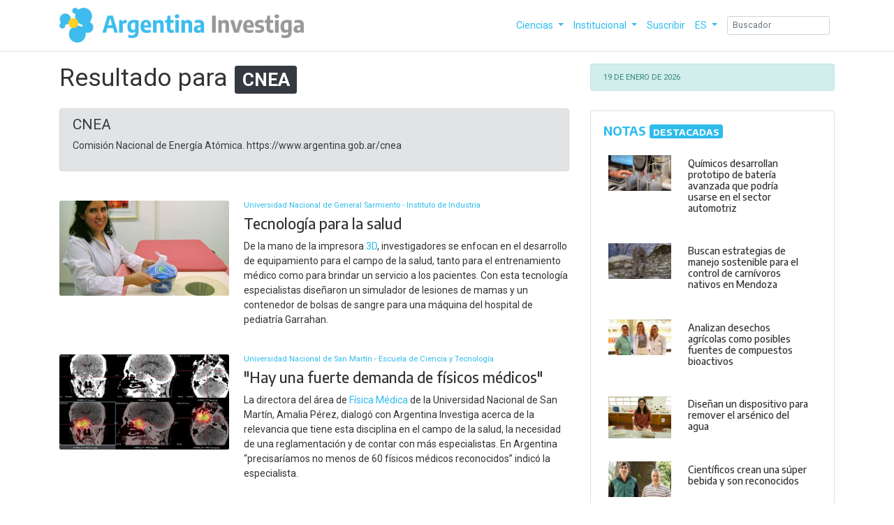

--- FILE ---
content_type: text/html; charset=ISO-8859-1
request_url: https://argentinainvestiga.edu.ar/resultado_busqueda.php?pag=2&palabras_claves=CNEA
body_size: 11784
content:
<!DOCTYPE html>
<html lang="es">
	<head>
        
<!-- Required meta tags -->
<meta charset="utf-8">
<meta http-equiv="X-UA-Compatible" content="IE=edge">

<title>Argentina Investiga - Portal de divulgación y noticias universitarias en Argentina.</title>

<meta name="title" content="Argentina Investiga - Portal de divulgación y noticias universitarias en Argentina." />	
<meta name="description" content="Argentina Investiga - Portal de divulgación y noticias universitarias en Argentina. Encuentra las últimas investigaciones y noticias científicas, de extensión universitaria y académicas que se desarrollan en las Universidades Argentinas." >
<meta name="author" content="Argentina Investiga - Ministerio de Capital Humano - Secretaría de Educación - Subsecretaría de Políticas Universitarias">
<meta name="keywords" content="Argentina Investiga, investigación universitaria, noticias científicas, noticias universitarias, Argentina, divulgación, educación superior, Universidades Argentinas">
<meta property="og:title" content="Argentina Investiga - Divulgación y noticias universitarias">
<meta property="og:description" content="Portal de divulgación y noticias universitarias en Argentina.">
<meta property="og:image" content="https://argentinainvestiga.edu.ar/resultado_busqueda.img/argentinainvestiga.webp">
<meta property="og:url" content="https://argentinainvestiga.edu.ar/resultado_busqueda.php?pag=2&palabras_claves=CNEA">
<meta property="og:type" content="website">
<meta property="og:site_name" content="Argentina Investiga">	
<meta name="viewport" content="width=device-width, initial-scale=1, shrink-to-fit=no">
<meta name="robots" content="noindex, nofollow">	
<meta name="googlebot" content="index,follow,snippet,archive">
<meta name="audience" content="all" />
<meta http-equiv="Content-language" content="es" />
<meta name="Language" content="Spanish" />
<meta name="geo.country" content="AR" /> 
<meta name="rating" content="Educacion" />
<meta name="distribution" content="Global" />

<link rel="canonical" href="https://argentinainvestiga.edu.ar/resultado_busqueda.php?pag=2&palabras_claves=CNEA">	

<!-- GOOGLEFONTS-->
<link href="https://fonts.googleapis.com/css2?family=Roboto:ital,wght@0,300;0,400;0,700;0,900;1,300;1,400;1,700;1,900&display=swap" rel="stylesheet">
<link href="https://fonts.googleapis.com/css2?family=Encode+Sans:wght@300;400;500;600;700;800&family=Roboto:ital,wght@0,300;0,400;0,700;0,900;1,300;1,400;1,700;1,900&display=swap" rel="stylesheet">

<!-- ARCHIVOS CSS BOOTSTRAP 4-->
<link type="text/css" rel="stylesheet" href="css/arginvest.min.css">

<!-- ARCHIVOS CSS PERSONALIZADOS-->
<link type="text/css" rel="stylesheet" href="css/estilos.css">
<link rel='shortcut icon' href='img/iso-ai.png' sizes="32x32" type='image/x-icon' />
    
<!-- FONT AWESOME -->
<link type="text/css" rel="stylesheet" href="css/font-awesome.min.css">
<!--<link href="/www/arginv/css/fontawesome/all.css" rel="stylesheet">-->
<link rel="stylesheet" href="https://stackpath.bootstrapcdn.com/font-awesome/4.7.0/css/font-awesome.min.css">

<!-- CSS YouTube -->
<link type="text/css" rel="stylesheet" href="css/youtube.css">

<!-- Google tag (gtag.js) -->
<script async src="https://www.googletagmanager.com/gtag/js?id=G-TM5ZBSJQKG"></script>
<script>
    window.dataLayer = window.dataLayer || [];
    function gtag(){dataLayer.push(arguments);}
    gtag('js', new Date());
    gtag('config', 'G-TM5ZBSJQKG');
</script>

<title></title>

       
    </head>

    <body>
        <!-- Navegación -->
        <nav class="navbar navbar-static-top bg-white navbar-light navbar-expand-lg border-bottom fixed-top">

    <div class="container">
        <a href="aplicacion.php" class="navbar-brand">
            <img src="img/argentinainvestiga.webp" alt="Logo Argentina investiga" width="350" class="logo">
        </a>
        <h2 class="d-none">Argentina Investiga</h2> 
        <button type="button" class="navbar-toggler btn btn-toolbar" data-toggle="collapse"
        data-target="#menu-principal" aria-controls="menu-principal" aria-expanded="false" aria-label="Desplegar menú de navegación">
        <span class="navbar-toggler-icon"></span>
        </button>

        <div class="collapse navbar-collapse" id="menu-principal">
            <ul class="navbar-nav ml-auto">
                <li class="nav-item dropdown nav-item active">
                
                    <a class="nav-link dropdown-toggle" href="#" role="button" data-toggle="dropdown" aria-haspopup="true" aria-expanded="false">
                        Ciencias                    </a>

                    <div class="dropdown-menu" aria-labelledby="navbarDropdown">    
                        <a class='dropdown-item' href='categorias.php?id=1'>Arquitectura y Urbanismo</a><a class='dropdown-item' href='categorias.php?id=2'>Bellas Artes</a><a class='dropdown-item' href='categorias.php?id=3'>Cs. Agrarias y Forestales</a><a class='dropdown-item' href='categorias.php?id=4'>Cs. de la Educación</a><a class='dropdown-item' href='categorias.php?id=5'>Cs. Económicas</a><a class='dropdown-item' href='categorias.php?id=6'>Cs. Exactas</a><a class='dropdown-item' href='categorias.php?id=7'>Cs. Naturales</a><a class='dropdown-item' href='categorias.php?id=8'>Cs. Sociales</a><a class='dropdown-item' href='categorias.php?id=9'>Cs. Veterinarias</a><a class='dropdown-item' href='categorias.php?id=10'>Derecho</a><a class='dropdown-item' href='categorias.php?id=11'>Farmacia y Bioquímica</a><a class='dropdown-item' href='categorias.php?id=12'>Filosofía y Letras</a><a class='dropdown-item' href='categorias.php?id=13'>Informática</a><a class='dropdown-item' href='categorias.php?id=14'>Ingeniería</a><a class='dropdown-item' href='categorias.php?id=15'>Medicina</a><a class='dropdown-item' href='categorias.php?id=16'>Odontología</a><a class='dropdown-item' href='categorias.php?id=17'>Psicología</a>                            
                    </div>
                </li>

                <li class="nav-item dropdown">
                    <a class="nav-link dropdown-toggle" href="#" role="button" data-toggle="dropdown" aria-haspopup="true" aria-expanded="false">
                        Institucional 
                    </a>

                    <div class="dropdown-menu" aria-labelledby="navbarDropdown">
                        <a class="dropdown-item" href="que_es.php">¿Qu&eacute; es Argentina Investiga?</a>
                        <a class="dropdown-item" href="staff.php">¿Quiénes hacemos Argentina Investiga?</a>
                        <a class="dropdown-item" href="universidades.php">Universidades</a>
                        <a class="dropdown-item" href="contacto.php">Contacto</a>
                
                    </div>
                </li>

                <li class="nav-item">
                    <a href="suscripcion.php" class="nav-link">Suscribir</a>
                </li>

                <li class="nav-item dropdown">
                    <a class="nav-link dropdown-toggle" href="#" id="navbarDropdown" role="button" data-toggle="dropdown" aria-haspopup="true" aria-expanded="false">
                        ES                    </a>
                    <div class="dropdown-menu" aria-labelledby="navbarDropdown">
                    <a class="dropdown-item" href='' hreflang='es' >ES</a>
                    <!-- <a class="dropdown-item" href='cambia_idioma.php' hreflang='en' >EN</a></div> -->
                </li>  
            </ul>

            <form class="form-inline my-2 my-lg-0 ml-2" action="resultado_busqueda.php">
                <input class="form-control mr-sm-2 form-control-sm" type="search" placeholder="Buscador" aria-label="Search" name="palabras_claves">
            </form>
        </div>
    </div>
    <!-- /.container -->
</nav>   
        

        <!-- CONTENEDOR COLUMNAS -->
        <div class="container pt-5 mt-5">
            <div class="row mt-2">
                
                <!-- COLUMNAS IZQUIERDA --> 
                <div class="col-md-8 px-0">
                    
                    
                    <!-- Noticia -->
                    <!-- SECCION NOTAS -->
                    <!-- SECCION ESPECIALES -->
                    <!-- SECCION NOTAS SECUNDARIAS --> 
                    
                    
<section class="busqueda">
    <div class="container">
        <div class="row">     
            <div class="col mb-2">                 
                
<h1 class="mb-4">  Resultado para <span class="badge badge-dark">CNEA</span> </h1>
                    <div class="alert alert-secondary mb-5" role="alert">
                        <h4 class="alert-heading">CNEA</h4>
                        <p>Comisión Nacional de Energía Atómica. https://www.argentina.gob.ar/cnea</p>
                    </div>
                <article class="mb-4"><div class="row no-gutters"><div class="col-md-4"><a class="stretched-link-2" href="noticia.php?titulo=tecnologa_para_la_salud&id=2772"><img src="images/2772/2/tecnologia_para_la_salud.jpg" class="card-img" alt=""></a></div><div class="col-md-8"><div class="card-body pt-md-0 px-0 pl-md-4"><a class="stretched-link-2" href="noticia.php?titulo=tecnologa_para_la_salud&id=2772"><h6 class="text-primary small"> Universidad Nacional de General Sarmiento - Instituto de Industria </h6><h4 class="card-title mt-0">Tecnología para la salud</h4></a><p class="card-text">De la mano de la impresora <a class="text-decoration-none" href="resultado_busqueda.php?palabras_claves=3D" data-toggle = "tooltip" title = "Tridimensional. En geometría y análisis matemático, un objeto o ente es tridimensional si tiene tres dimensiones.">3D</a>, investigadores se enfocan en el desarrollo de equipamiento para el campo de la salud, tanto para el entrenamiento médico como para brindar un servicio a los pacientes. Con esta tecnología especialistas diseñaron un simulador de lesiones de mamas y un contenedor de bolsas de sangre para una máquina del hospital de pediatría Garrahan.</p></div></div></div></article><article class="mb-4"><div class="row no-gutters"><div class="col-md-4"><a class="stretched-link-2" href="noticia.php?titulo=hay_una_fuerte_demanda_de_fsicos_mdicos&id=2414"><img src="images/2414/2/_hay_una_fuerte_demanda_de_fisicos_medicos_.jpg" class="card-img" alt=""></a></div><div class="col-md-8"><div class="card-body pt-md-0 px-0 pl-md-4"><a class="stretched-link-2" href="noticia.php?titulo=hay_una_fuerte_demanda_de_fsicos_mdicos&id=2414"><h6 class="text-primary small"> Universidad Nacional de San Martín - Escuela de Ciencia y Tecnología </h6><h4 class="card-title mt-0">"Hay una fuerte demanda de físicos médicos"</h4></a><p class="card-text">La directora del área de <a class="text-decoration-none" href="resultado_busqueda.php?palabras_claves=Física Médica" data-toggle = "tooltip" title = "Aplicación de la física a la medicina. Generalmente se refiere a la física relacionada con imagen médica y radioterapi.">Física Médica</a> de la Universidad Nacional de San Martín, Amalia Pérez, dialogó con Argentina Investiga acerca de la relevancia que tiene esta disciplina en el campo de la salud, la necesidad de una reglamentación y de contar con más especialistas. En Argentina “precisaríamos no menos de 60 físicos médicos reconocidos” indicó la especialista.</p></div></div></div></article><article class="mb-4"><div class="row no-gutters"><div class="col-md-4"><a class="stretched-link-2" href="noticia.php?titulo=la_era_de_la_nanotecnologa&id=2417"><img src="images/2417/2/la_era_de_la_nanotecnologia.jpg" class="card-img" alt=""></a></div><div class="col-md-8"><div class="card-body pt-md-0 px-0 pl-md-4"><a class="stretched-link-2" href="noticia.php?titulo=la_era_de_la_nanotecnologa&id=2417"><h6 class="text-primary small"> Universidad Nacional de San Martín - Escuela de Ciencia y Tecnología </h6><h4 class="card-title mt-0">La era de la nanotecnología</h4></a><p class="card-text">Junto con la <a class="text-decoration-none" href="resultado_busqueda.php?palabras_claves=biotecnología" data-toggle = "tooltip" title = "Disciplina que emplea organismos vivos o compuestos derivados de ellos para obtener diversos productos de utilidad para el hombre.">biotecnología</a> y las TIC’s, la nanotecnología es una de las tres tecnologías de propósito general prioritarias para el desarrollo socioeconómico del país, de acuerdo con el ministerio de Ciencia, Tecnología e Innovación Productiva. La Universidad Nacional de San Martín integra uno de los polos más promisorios en este campo que, según los especialistas, generará una revolución en el siglo XXI.</p></div></div></div></article><article class="mb-4"><div class="row no-gutters"><div class="col-md-4"><a class="stretched-link-2" href="noticia.php?titulo=la_investigacin_bsica_orientada_a_aplicaciones_concretas_es_fundamental_para_el_desarrollo_de_nuevas_tecnologas&id=2343"><img src="images/2343/2/_la_investigacion_basica_orientada_a_aplicaciones_concretas_es_fundamental_para_el_desarrollo_de_nuevas_tecnologias_.jpg" class="card-img" alt=""></a></div><div class="col-md-8"><div class="card-body pt-md-0 px-0 pl-md-4"><a class="stretched-link-2" href="noticia.php?titulo=la_investigacin_bsica_orientada_a_aplicaciones_concretas_es_fundamental_para_el_desarrollo_de_nuevas_tecnologas&id=2343"><h6 class="text-primary small"> Universidad Nacional de Cuyo - Instituto Balseiro </h6><h4 class="card-title mt-0">“La investigación básica orientada a aplicaciones concretas es fundamental para el desarrollo de nuevas tecnologías”</h4></a><p class="card-text">Desde que se recibió de Ingeniero Nuclear en el Balseiro Mariano Cantero ha realizado una extensa carrera en el campo de la simulación computacional. En entrevista con Argentina Investiga, el docente del Instituto Balseiro cuenta de qué se trata este campo interdisciplinario en el que trabajan ingenieros, matemáticos y físicos a la par, y también explica en qué consiste su especialidad: la fluidodinámica.</p></div></div></div></article><article class="mb-4"><div class="row no-gutters"><div class="col-md-4"><a class="stretched-link-2" href="noticia.php?titulo=arroz_argentina_producir_granos_cuyo_contenido_de_arsnico_no_suponga_riesgo_para_la_poblacin&id=2217"><img src="images/2217/2/arroz__argentina_producira_granos_cuyo_contenido_de_arsenico_no_suponga_riesgo_para_la_poblacion.jpg" class="card-img" alt=""></a></div><div class="col-md-8"><div class="card-body pt-md-0 px-0 pl-md-4"><a class="stretched-link-2" href="noticia.php?titulo=arroz_argentina_producir_granos_cuyo_contenido_de_arsnico_no_suponga_riesgo_para_la_poblacin&id=2217"><h6 class="text-primary small"> Universidad Nacional de Entre Ríos - Facultad de Ciencias Agropecuarias </h6><h4 class="card-title mt-0">Arroz: Argentina producirá granos cuyo contenido de arsénico no suponga riesgo para la población</h4></a><p class="card-text">Los resultados de una investigación conjunta acerca de la concentración de <a class="text-decoration-none" href="resultado_busqueda.php?palabras_claves=arsénico" data-toggle = "tooltip" title = "Elemento químico metaloid de color gris y brillo metálico, que combinado con el oxígeno constituye un veneno.">arsénico</a> en arroz determinaron que Argentina estaría en condiciones de producir arroces cuyos niveles de este elemento químico no supongan un riesgo para la población en general y, en especial, para niños y lactantes. El trabajo consistió en prácticas de manejo de riego y <a class="text-decoration-none" href="resultado_busqueda.php?palabras_claves=fertilización" data-toggle = "tooltip" title = "Preparación de la tierra añadiendo las sustancias apropiadas para que sea más fértil.">fertilización</a> que impactan en la concentración de arsénico en distintas variedades de este cereal.</p></div></div></div></article><article class="mb-4"><div class="row no-gutters"><div class="col-md-4"><a class="stretched-link-2" href="noticia.php?titulo=logran_en_laboratorio_la_temperatura_ms_baja_de_la_argentina&id=2166"><img src="images/2166/2/logran_en_laboratorio_la_temperatura_mas_baja_de_la_argentina.jpg" class="card-img" alt=""></a></div><div class="col-md-8"><div class="card-body pt-md-0 px-0 pl-md-4"><a class="stretched-link-2" href="noticia.php?titulo=logran_en_laboratorio_la_temperatura_ms_baja_de_la_argentina&id=2166"><h6 class="text-primary small"> Universidad Nacional de Cuyo - Instituto Balseiro </h6><h4 class="card-title mt-0">Logran en laboratorio la temperatura más baja de la Argentina</h4></a><p class="card-text">Un grupo de docentes del Instituto Balseiro puso en marcha un nuevo equipo, único en la Argentina, que alcanza la temperatura más baja que pueda registrarse en la actualidad en el país. Con el nuevo equipo, llamado crióstato de dilución, los investigadores podrán hacer experimentos para estudiar diversas propiedades de la materia a escalas ínfimamente pequeñas, bajo las leyes de la <a class="text-decoration-none" href="resultado_busqueda.php?palabras_claves=física cuántica" data-toggle = "tooltip" title = "Rama de la física que estudia el comportamiento de la materia cuando sus dimensiones son pequeñas, en torno a los 1.000 átomos,">física cuántica</a>.</p></div></div></div></article><article class="mb-4"><div class="row no-gutters"><div class="col-md-4"><a class="stretched-link-2" href="noticia.php?titulo=minera_de_uranio_resistencia_a_su_explotacin&id=2163"><img src="images/2163/2/mineria_de_uranio__resistencia_a_su_explotacion.jpg" class="card-img" alt=""></a></div><div class="col-md-8"><div class="card-body pt-md-0 px-0 pl-md-4"><a class="stretched-link-2" href="noticia.php?titulo=minera_de_uranio_resistencia_a_su_explotacin&id=2163"><h6 class="text-primary small"> Universidad Nacional de San Martín - Secretaría General Académica </h6><h4 class="card-title mt-0">Minería de uranio: resistencia a su explotación</h4></a><p class="card-text">Vecinos de La Rioja impiden el paso de vehículos de la <a class="text-decoration-none" href="resultado_busqueda.php?palabras_claves=Comisión Nacional de Energía Atómica" data-toggle = "tooltip" title = "Organismo del Estado, dependiente del ministerio de Planificación, encargado de asesorar al Poder ejecutivo en las políticas en actividades nucleares. Es una de las 9 entidades académicas en ciencias nucleares de mayor prestigio a nivel mundial.">Comisión Nacional de Energía Atómica</a> por la ruta 38 desde hace dos meses. Esperan evitar que se ponga en marcha la extracción de <a class="text-decoration-none" href="resultado_busqueda.php?palabras_claves=uranio" data-toggle = "tooltip" title = "elemento químico metálico de color plateado-grisáseo de la serie de los actínidos, su símbolo químico es U y su número atómico es 92.">uranio</a> en el denominado Cordón del Velazco, que rodea la ciudad capital. La situación genera una fuerte controversia dado que el movimiento en contra de las minas en esta provincia es muy fuerte desde hace años.</p></div></div></div></article><article class="mb-4"><div class="row no-gutters"><div class="col-md-4"><a class="stretched-link-2" href="noticia.php?titulo=nanotecnologa_nanomateriales_biomotores_y_hasta_origamis_de_adn&id=2177"><img src="images/2177/2/nanotecnologia__nanomateriales__biomotores_y_hasta_origamis_de_adn.jpg" class="card-img" alt=""></a></div><div class="col-md-8"><div class="card-body pt-md-0 px-0 pl-md-4"><a class="stretched-link-2" href="noticia.php?titulo=nanotecnologa_nanomateriales_biomotores_y_hasta_origamis_de_adn&id=2177"><h6 class="text-primary small"> Universidad Nacional de Cuyo - Instituto Balseiro </h6><h4 class="card-title mt-0">Nanotecnología: nanomateriales, biomotores y hasta origamis de ADN</h4></a><p class="card-text">Científicos se dieron cita en el Instituto Balseiro, en Bariloche, para ponerse al día e intercambiar ideas sobre viejos y nuevos proyectos. El “Encuentro Nano” 2014 busca generar un diálogo entre los profesionales que trabajan en el universo de lo “ínfimamente pequeño” desde distintas disciplinas, como la <a class="text-decoration-none" href="resultado_busqueda.php?palabras_claves=Física" data-toggle = "tooltip" title = "Ciencia natural de las propiedades del espacio, el movimiento , el tiempo, la materia , la energía y la Masa así como sus interacciones.">Física</a>, la química, la bioquímica y la biología.</p></div></div></div></article><article class="mb-4"><div class="row no-gutters"><div class="col-md-4"><a class="stretched-link-2" href="noticia.php?titulo=energa_elctrica_a_partir_de_energa_solar&id=2115"><img src="images/2115/2/energia_electrica_a_partir_de_energia_solar.jpg" class="card-img" alt=""></a></div><div class="col-md-8"><div class="card-body pt-md-0 px-0 pl-md-4"><a class="stretched-link-2" href="noticia.php?titulo=energa_elctrica_a_partir_de_energa_solar&id=2115"><h6 class="text-primary small"> Universidad Nacional de Santiago del Estero - Facultad de Ciencias  Exactas y Tecnológicas </h6><h4 class="card-title mt-0">Energía eléctrica a partir de energía solar</h4></a><p class="card-text">Ingenieros estudian el comportamiento de instalaciones fotovoltaicas que generan energía solar en las ciudades para evaluar la posibilidad de que la inyecten a la red de distribución eléctrica y así, efectuar un aporte a esta última. Esto sucedería en el caso de que la energía producida exceda el consumo del lugar en donde se encuentra el sistema <a class="text-decoration-none" href="resultado_busqueda.php?palabras_claves=fotovoltaico" data-toggle = "tooltip" title = "La energía solar fotovoltaica es un tipo de electricidad renovable obtenida directamente de los rayos del sol, gracias a la foto-detección cuántica de un determinado dispositivo.">fotovoltaico</a>.</p></div></div></div></article><article class="mb-4"><div class="row no-gutters"><div class="col-md-4"><a class="stretched-link-2" href="noticia.php?titulo=todos_podemos_generar_energa&id=1972"><img src="images/1972/2/todos_podemos_generar_energia.jpg" class="card-img" alt=""></a></div><div class="col-md-8"><div class="card-body pt-md-0 px-0 pl-md-4"><a class="stretched-link-2" href="noticia.php?titulo=todos_podemos_generar_energa&id=1972"><h6 class="text-primary small"> Universidad Nacional de San Martín - Escuela de Ciencia y Tecnología </h6><h4 class="card-title mt-0">Todos podemos generar energía</h4></a><p class="card-text">La posibilidad de que cualquier usuario de la red eléctrica pueda convertirse a la vez en proveedor -con <a class="text-decoration-none" href="resultado_busqueda.php?palabras_claves=paneles fotovoltaicos" data-toggle = "tooltip" title = "Están compuestos por celdas fotovoltaicas que transforman la luz que incide sobre ellos en electricidad.">paneles fotovoltaicos</a> en el techo de la casa- ya está transformando la matriz energética en países de Europa. En Argentina es una novedad absoluta, en la que hoy hace punta el proyecto IRESUD, a cargo de un consorcio que incluye a la Escuela de Ciencia y Tecnología de la Universidad Nacional de San Martín.</p></div></div></div></article><article class="mb-4"><div class="row no-gutters"><div class="col-md-4"><a class="stretched-link-2" href="noticia.php?titulo=fideos_con_algas_de_alto_valor_nutricional&id=1551"><img src="images/1551/2/fideos_con_algas_de_alto_valor_nutricional.jpg" class="card-img" alt=""></a></div><div class="col-md-8"><div class="card-body pt-md-0 px-0 pl-md-4"><a class="stretched-link-2" href="noticia.php?titulo=fideos_con_algas_de_alto_valor_nutricional&id=1551"><h6 class="text-primary small"> Universidad Nacional de la Patagonia San Juan Bosco - Facultad de Ciencias Naturales - Sede Comodoro Rivadavia </h6><h4 class="card-title mt-0">Fideos con algas de alto valor nutricional</h4></a><p class="card-text">Docentes buscan incorporar el alga Phorphila colombina a los fideos secos, un alimento de consumo masivo. Se trata de un recurso renovable de la costa patagónica con un gran porcentaje de proteínas, minerales, fibras y vitaminas. El objetivo del proyecto es propiciar la popularidad de las algas entre los no consumidores, incorporándolas a la pasta, que constituye un plato importante desde el punto de vista nutricional y gastronómico. El trabajo fue premiado por la Fundación Arcor.</p></div></div></div></article><article class="mb-4"><div class="row no-gutters"><div class="col-md-4"><a class="stretched-link-2" href="noticia.php?titulo=con_una_fotografa_construyen_una_mquina_igual_a_una_de_la_nasa&id=1535"><img src="images/1535/2/con_una_fotografia_construyen_una_maquina_igual_a_una_de_la_nasa.jpg" class="card-img" alt=""></a></div><div class="col-md-8"><div class="card-body pt-md-0 px-0 pl-md-4"><a class="stretched-link-2" href="noticia.php?titulo=con_una_fotografa_construyen_una_mquina_igual_a_una_de_la_nasa&id=1535"><h6 class="text-primary small"> Universidad Nacional del Sur - Departamento de Ingeniería </h6><h4 class="card-title mt-0">Con una fotografía construyen una máquina igual a una de la NASA</h4></a><p class="card-text">Sólo una imagen bastó a un grupo de ingenieros para crear una máquina para ensayos casi única en el país. Se utiliza para estudiar el desgaste de dos materiales entre sí, y también para verificar condiciones en análisis de fallas. Con el nuevo equipamiento se realizan trabajos para distintas empresas y los fondos recaudados se emplean para armar nuevos equipos que utilizan los estudiantes de grado y posgrado.</p></div></div></div></article><a href="resultado_busqueda.php?pag=1&palabras_claves=CNEA"><button type="button" class="btn btn-primary btn-sm disabled">Inicio</button></a><a href="resultado_busqueda.php?pag=1&palabras_claves=CNEA"><button type="button" class="btn btn-primary btn-sm">Anterior</button></a><a><button type="button" class="btn btn-secondary btn-sm disabled">2</button></a><a href="resultado_busqueda.php?pag=3&palabras_claves=CNEA"><button type="button" class="btn btn-primary btn-sm">Siguiente</button></a><a href="resultado_busqueda.php?pag=3&palabras_claves=CNEA"><button type="button" class="btn btn-primary btn-sm disabled">Fin</button></a>            </div>
        </div>
    </div>
</section>


                </div>

                <!-- COLUMNA DERECHA -->                
                <div class="col-md-4">
                    <!-- SECCION INFOUNIVERSIDADES -->
                    <div class="alert alert-info small" role="alert"> <span class="text-uppercase">19 de Enero de 2026</div>       
                    
<section class="row">  
    <div class="col">

        <!-- SECCION NOTAS DESTACADAS -->
        <div class="row my-3">
            <div class="col"><div class="card"><div class="card-body"><h5 class="card-title font-weight-bold text-primary">NOTAS <span class="badge badge-primary">DESTACADAS</span></h5>
                            <article><div class="row no-gutters"><div class="col-md-4"><img src="images/8142/2/quimicos_desarrollan_prototipo_de_bateria_avanzada_que_podria_usarse_en_el_sector_automotriz.peg" class="card-img p-2 mt-2" alt=""></div><div class="col-md-8"><div class="card-body"><h6 class="card-title">Químicos desarrollan prototipo de batería avanzada que podría usarse en el sector automotriz</h6></div><a href="noticia.php?titulo=qumicos_desarrollan_prototipo_de_batera_avanzada_que_podra_usarse_en_el_sector_automotriz&id=8142" class="stretched-link"></a></div><div class="col-md-4"><img src="images/7655/2/buscan_estrategias_de_manejo_sostenible_para_el_control_de_carnivoros_nativos_en_mendoza.jpg" class="card-img p-2 mt-2" alt=""></div><div class="col-md-8"><div class="card-body"><h6 class="card-title">Buscan estrategias de manejo sostenible para el control de carnívoros nativos en Mendoza</h6></div><a href="noticia.php?titulo=buscan_estrategias_de_manejo_sostenible_para_el_control_de_carnvoros_nativos_en_mendoza&id=7655" class="stretched-link"></a></div><div class="col-md-4"><img src="images/5819/1/analizan_desechos_agricolas_como_posibles_fuentes_de_compuestos_bioactivos.jpg" class="card-img p-2 mt-2" alt=""></div><div class="col-md-8"><div class="card-body"><h6 class="card-title">Analizan desechos agrícolas como posibles fuentes de compuestos bioactivos</h6></div><a href="noticia.php?titulo=analizan_desechos_agrcolas_como_posibles_fuentes_de_compuestos_bioactivos&id=5819" class="stretched-link"></a></div><div class="col-md-4"><img src="images/3651/2/disenan_un_dispositivo_para_remover_el_arsenico_del_agua.jpg" class="card-img p-2 mt-2" alt=""></div><div class="col-md-8"><div class="card-body"><h6 class="card-title">Diseñan un dispositivo para remover el arsénico del agua</h6></div><a href="noticia.php?titulo=disean_un_dispositivo_para_remover_el_arsnico_del_agua&id=3651" class="stretched-link"></a></div><div class="col-md-4"><img src="images/3624/2/cientificos_crean_una_super_bebida_y_son_reconocidos.jpg" class="card-img p-2 mt-2" alt=""></div><div class="col-md-8"><div class="card-body"><h6 class="card-title">Científicos crean una súper bebida y son reconocidos</h6></div><a href="noticia.php?titulo=cientficos_crean_una_sper_bebida_y_son_reconocidos&id=3624" class="stretched-link"></a></div><div class="col-md-4"><img src="images/3584/2/vitamina_d_como_agente_inmunoestimulante_en_la_glandula_mamaria.jpg" class="card-img p-2 mt-2" alt=""></div><div class="col-md-8"><div class="card-body"><h6 class="card-title">Vitamina D como agente inmunoestimulante en la glándula mamaria</h6></div><a href="noticia.php?titulo=vitamina_d_como_agente_inmunoestimulante_en_la_glndula_mamaria&id=3584" class="stretched-link"></a></div></div></article></div></div></div> 
        </div>

        <!-- SECCION NOVEDADES -->
        <div class="row my-3">
            <div class="col"><div class="card"><div class="card-body"><h5 class="card-title font-weight-bold text-primary">NOVEDADES</h5><article><div class="row no-gutters"><div class="col-md-4"><img src="images/9888/2/desarrollan_una_gelatina_que_cura_los_hongos_del_limon.peg" class="card-img p-2 mt-2" alt=""></div><div class="col-md-8"><div class="card-body"><h6 class="card-title">Desarrollan una gelatina que cura los hongos del limón</h6></div><a href="noticia.php?titulo=desarrollan_una_gelatina_que_cura_los_hongos_del_limn&id=9888" class="stretched-link"></a></div><div class="col-md-4"><img src="images/7426/2/recetario_dietoterapico__reformulan_recetas_tradicionales_con_menor_valor_calorico.jpg" class="card-img p-2 mt-2" alt=""></div><div class="col-md-8"><div class="card-body"><h6 class="card-title">Recetario dietoterápico: reformulan recetas tradicionales con menor valor calórico</h6></div><a href="noticia.php?titulo=recetario_dietoterpico_reformulan_recetas_tradicionales_con_menor_valor_calrico&id=7426" class="stretched-link"></a></div><div class="col-md-4"><img src="images/2139/2/nueva_herramienta_para_estimar_la_compactacion_de_los_suelos.jpg" class="card-img p-2 mt-2" alt=""></div><div class="col-md-8"><div class="card-body"><h6 class="card-title">Nueva herramienta para estimar la compactación de los suelos</h6></div><a href="noticia.php?titulo=nueva_herramienta_para_estimar_la_compactacin_de_los_suelos&id=2139" class="stretched-link"></a></div><div class="col-md-4"><img src="images/963/2/novedosa_microvalvula_para_aliviar_el_glaucoma.jpg" class="card-img p-2 mt-2" alt=""></div><div class="col-md-8"><div class="card-body"><h6 class="card-title">Novedosa microválvula para aliviar el glaucoma</h6></div><a href="noticia.php?titulo=novedosa_microvlvula_para_aliviar_el_glaucoma&id=963" class="stretched-link"></a></div><div class="col-md-4"><img src="images/85/2/un_desarrollo_argentino_para_combatir_el_dengue.jpg" class="card-img p-2 mt-2" alt=""></div><div class="col-md-8"><div class="card-body"><h6 class="card-title">Un desarrollo argentino para combatir el dengue</h6></div><a href="noticia.php?titulo=un_desarrollo_argentino_para_combatir_el_dengue&id=85" class="stretched-link"></a></div><div class="col-md-4"><img src="images/59/2/laboratorio_de_bioseguridad_en_el_ambito_universitario.jpg" class="card-img p-2 mt-2" alt=""></div><div class="col-md-8"><div class="card-body"><h6 class="card-title">Laboratorio de bioseguridad en el ámbito universitario</h6></div><a href="noticia.php?titulo=laboratorio_de_bioseguridad_en_el_mbito_universitario&id=59" class="stretched-link"></a></div></div></article></div></div></div> 
        </div>

        <!-- SECCION AGENDA -->
        <div class="row my-3">
            <div id="agenda"> <section class="agenda col-12 col-md-12"><div class="card h-100"><div class="card-body"><h5 class="card-title font-weight-bold text-primary"><span class="badge badge-primary">AGENDA</span> </h5><div class="alert alert-danger" role="alert"><span class="text-uppercase">22 DIC |</span> Convocatoria abierta: Intercambios internacionales virtuales-UNDAV.<a href="agenda_evento.php?id=11378" title="Convocatoria abierta: Intercambios internacionales virtuales-UNDAV." class="alert-link"> link</a></div><div class="alert alert-info" role="alert"><span class="text-uppercase">22 DIC |</span> Especialización y Maestría en Planificación y Evaluación de Políticas Públicas-UNSAM.<a href="agenda_evento.php?id=11376" title="Especialización y Maestría en Planificación y Evaluación de Políticas Públicas-UNSAM." class="alert-link"> link</a></div><div class="alert alert-warning" role="alert"><span class="text-uppercase">22 DIC |</span> Abren las Convocatorias a Proyectos de Extensión Universitaria PEIS y PED 2026-UNSL.<a href="agenda_evento.php?id=11381" title="Abren las Convocatorias a Proyectos de Extensión Universitaria PEIS y PED 2026-UNSL." class="alert-link"> link</a></div><div class="alert alert-danger" role="alert"><span class="text-uppercase">22 DIC |</span> Charla informativa | Maestría y Especialización en Gestión de la Tecnología y la Innovación-UNSAM.<a href="agenda_evento.php?id=11375" title="Charla informativa | Maestría y Especialización en Gestión de la Tecnología y la Innovación-UNSAM." class="alert-link"> link</a></div><div class="alert alert-info" role="alert"><span class="text-uppercase">22 DIC |</span> Maestría en Finanzas-UNSAM.<a href="agenda_evento.php?id=11377" title="Maestría en Finanzas-UNSAM." class="alert-link"> link</a></div><div class="alert alert-warning" role="alert"><span class="text-uppercase">18 DIC |</span> Diplomatura en Estrategias para la Transformación Digital mediada por Inteligencia Artificial-UNDAV.<a href="agenda_evento.php?id=11370" title="Diplomatura en Estrategias para la Transformación Digital mediada por Inteligencia Artificial-UNDAV." class="alert-link"> link</a></div><div class="alert alert-danger" role="alert"><span class="text-uppercase">11 DIC |</span> Convocatoria abierta para el quinto número de la revista "la boya"-UNL.<a href="agenda_evento.php?id=11357" title="Convocatoria abierta para el quinto número de la revista "la boya"-UNL." class="alert-link"> link</a></div><div class="alert alert-info" role="alert"><span class="text-uppercase">11 DIC |</span> XX Jornadas Interescuelas Departamentos de Historia-UNDAV.<a href="agenda_evento.php?id=11358" title="XX Jornadas Interescuelas Departamentos de Historia-UNDAV." class="alert-link"> link</a></div><div class="alert alert-warning" role="alert"><span class="text-uppercase">09 DIC |</span> Escuela Complutense Latinoamericana en la UNC: abren inscripciones para 10 cursos de 2026-UNC.<a href="agenda_evento.php?id=11348" title="Escuela Complutense Latinoamericana en la UNC: abren inscripciones para 10 cursos de 2026-UNC." class="alert-link"> link</a></div><div class="alert alert-danger" role="alert"><span class="text-uppercase">27 NOV |</span> Convocatoria abierta: Fondo para la Conservación del Patrimonio-UNL.<a href="agenda_evento.php?id=11322" title="Convocatoria abierta: Fondo para la Conservación del Patrimonio-UNL." class="alert-link"> link</a></div><div class="alert alert-info" role="alert"><span class="text-uppercase">27 NOV |</span> Llamado a Concursos Cerrados para cubrir cargos del Claustro NODOCENTE-UNPA.<a href="agenda_evento.php?id=11317" title="Llamado a Concursos Cerrados para cubrir cargos del Claustro NODOCENTE-UNPA." class="alert-link"> link</a></div><div class="alert alert-warning" role="alert"><span class="text-uppercase">27 NOV |</span> Concursos públicos y abiertos para cubrir 36 cargos docentes-UNPA.<a href="agenda_evento.php?id=11319" title="Concursos públicos y abiertos para cubrir 36 cargos docentes-UNPA." class="alert-link"> link</a></div><div class="alert alert-danger" role="alert"><span class="text-uppercase">27 NOV |</span> Convocatoria "Sueño grupal"-UNCuyo.<a href="agenda_evento.php?id=11295" title="Convocatoria "Sueño grupal"-UNCuyo." class="alert-link"> link</a></div><div class="alert alert-info" role="alert"><span class="text-uppercase">27 NOV |</span> Convocatoria Nacional “Afiches por la Memoria”-UNTDF.<a href="agenda_evento.php?id=11318" title="Convocatoria Nacional “Afiches por la Memoria”-UNTDF." class="alert-link"> link</a></div><div class="alert alert-warning" role="alert"><span class="text-uppercase">27 NOV |</span> Llamado a Concursos-UNPA.<a href="agenda_evento.php?id=11316" title="Llamado a Concursos-UNPA." class="alert-link"> link</a></div><div class="alert alert-danger" role="alert"><span class="text-uppercase">26 NOV |</span> Diplomatura Universitaria de Posgrado en Investigación en Ciencias de la Salud-UNLu.<a href="agenda_evento.php?id=11312" title="Diplomatura Universitaria de Posgrado en Investigación en Ciencias de la Salud-UNLu." class="alert-link"> link</a></div><div class="alert alert-info" role="alert"><span class="text-uppercase">18 NOV |</span> Reunión Informativa Tecnicatura Universitaria en Programación-UA.<a href="agenda_evento.php?id=11273" title="Reunión Informativa Tecnicatura Universitaria en Programación-UA." class="alert-link"> link</a></div><div class="alert alert-warning" role="alert"><span class="text-uppercase">18 NOV |</span> Convocatoria a Becas ZUEL–UNQ 2026-UNQ.<a href="agenda_evento.php?id=11272" title="Convocatoria a Becas ZUEL–UNQ 2026-UNQ." class="alert-link"> link</a></div><div class="alert alert-danger" role="alert"><span class="text-uppercase">06 NOV |</span> Proyección del documental "Osvaldo"-UNL.<a href="agenda_evento.php?id=11204" title="Proyección del documental "Osvaldo"-UNL." class="alert-link"> link</a></div><div class="alert alert-info" role="alert"><span class="text-uppercase">14 OCT |</span> Convocatoria-UNC.<a href="agenda_evento.php?id=11080" title="Convocatoria-UNC." class="alert-link"> link</a></div><div class="alert alert-warning" role="alert"><span class="text-uppercase">14 OCT |</span> Film "Antes del cuerpo"-UNCuyo.<a href="agenda_evento.php?id=11086" title="Film "Antes del cuerpo"-UNCuyo." class="alert-link"> link</a></div><div class="alert alert-danger" role="alert"><span class="text-uppercase">01 OCT |</span> Convocatoria a docentes para dictar cursos en la Escuela Complutense Latinoamericana-UNC.<a href="agenda_evento.php?id=11010" title="Convocatoria a docentes para dictar cursos en la Escuela Complutense Latinoamericana-UNC." class="alert-link"> link</a></div><div class="alert alert-info" role="alert"><span class="text-uppercase">23 SEP |</span> Seminario “Ephemera gráfica en archivos y  colecciones”, con Sandra Szir y Aldana Villanueva-UNSAM.<a href="agenda_evento.php?id=10972" title="Seminario “Ephemera gráfica en archivos y  colecciones”, con Sandra Szir y Aldana Villanueva-UNSAM." class="alert-link"> link</a></div><div class="alert alert-warning" role="alert"><span class="text-uppercase">17 SEP |</span> Inscripción Ciclo lectivo 2026 (1)-UNAJ.<a href="agenda_evento.php?id=10932" title="Inscripción Ciclo lectivo 2026 (1)-UNAJ." class="alert-link"> link</a></div><div class="alert alert-danger" role="alert"><span class="text-uppercase">16 SEP |</span> Danzar para la Vida 2025-UCC.<a href="agenda_evento.php?id=10923" title="Danzar para la Vida 2025-UCC." class="alert-link"> link</a></div><div class="alert alert-info" role="alert"><span class="text-uppercase">19 AGO |</span> Pasantías internas rentadas: convocatoria 2026 para presentar proyectos-UNLu.<a href="agenda_evento.php?id=10782" title="Pasantías internas rentadas: convocatoria 2026 para presentar proyectos-UNLu." class="alert-link"> link</a></div><a href="agenda.php"><button type="submit" class="btn btn-secondary btn-sm">Agenda completa</button></a></div></div></section></div>  
        </div>
        
    </div>
</section>                </div>

            </div>

            <!-- SECCION SECCIONES -->
            
            <div class="row">
    <div class="container pt-2 mt-2">
        <div class="row mt-2">
            <article class="col-12 col-sm-6 col-lg-3 mb-2"><div class="card border-0"><h5 class="card-title text-primary">AgroCiencia</h5><a href="noticia.php?titulo=qumicos_desarrollan_prototipo_de_batera_avanzada_que_podra_usarse_en_el_sector_automotriz&id=8142" class="stretched-link-2"><img class="card-img-top h-100" src="images/8142/2/quimicos_desarrollan_prototipo_de_bateria_avanzada_que_podria_usarse_en_el_sector_automotriz.peg" alt=""></a><div class="card-body px-0"><a href="noticia.php?titulo=qumicos_desarrollan_prototipo_de_batera_avanzada_que_podra_usarse_en_el_sector_automotriz&id=8142" class="stretched-link-2"><h4 class="card-title">Químicos desarrollan prototipo de batería avanzada que podría usarse en el sector automotriz</h4></a><p class="card-text">Las <a class="text-decoration-none" href="resultado_busqueda.php?palabras_claves=batería" data-toggle = "tooltip" title = "Dispositivo que consiste en dos o más celdas electroquímicas que pueden convertir la energía química almacenada en corriente eléctrica.">batería</a>s avanzadas son aquellas especialmente diseñadas para tener un elevado desempeño y durabilidad. Científicos de Exactas trabajan para crear ...</p></div></div></article><article class="col-12 col-sm-6 col-lg-3 mb-2"><div class="card border-0"><h5 class="card-title text-primary">Ciencia Médica</h5><a href="noticia.php?titulo=identifican_una_planta_que_podra_aliviar_la_inflamacin_y_el_dolor&id=9716" class="stretched-link-2"><img class="card-img-top h-100" src="images/9716/2/identifican_una_planta_que_podria_aliviar_la_inflamacion_y_el_dolor.jpg" alt=""></a><div class="card-body px-0"><a href="noticia.php?titulo=identifican_una_planta_que_podra_aliviar_la_inflamacin_y_el_dolor&id=9716" class="stretched-link-2"><h4 class="card-title">Identifican una planta que podría aliviar la inflamación y el dolor</h4></a><p class="card-text">Investigadoras de la UNT comprobaron científicamente el potencial medicinal de la yerba del pajarito o corpo que puede encontrarse en distintas ...</p></div></div></article><article class="col-12 col-sm-6 col-lg-3 mb-2"><div class="card border-0"><h5 class="card-title text-primary">EcoCiencia</h5><a href="noticia.php?titulo=termitas_que_se_alimentan_del_suelo_podran_restaurar_ambientes_naturales_afectados&id=7793" class="stretched-link-2"><img class="card-img-top h-100" src="images/7793/1/termitas_que_se_alimentan_del_suelo_podrian_restaurar_ambientes_naturales_afectados.jpg" alt=""></a><div class="card-body px-0"><a href="noticia.php?titulo=termitas_que_se_alimentan_del_suelo_podran_restaurar_ambientes_naturales_afectados&id=7793" class="stretched-link-2"><h4 class="card-title">Termitas que se alimentan del suelo podrían restaurar ambientes naturales afectados</h4></a><p class="card-text">Pertenecen a la subfamilia <a class="text-decoration-none" href="resultado_busqueda.php?palabras_claves=Apicotermitinae" data-toggle = "tooltip" title = "Es una subfamilia de termita, que contiene los siguientes géneros:&#8203;. Apicotermitina. Taxonomía · Reino: Animalia · Filo: Arthropoda.">Apicotermitinae</a>, un grupo abundante y ecológicamente importante pero poco estudiado en la región <a class="text-decoration-none" href="resultado_busqueda.php?palabras_claves=NEA" data-toggle = "tooltip" title = "Está integrado por las provincias de Formosa, Chaco, Corriente, Entre Ríos y Misiones. Esta delimitación de tipo política contiene dos subregiones, la Chaqueña y la Mesopotámica, con diferencias agroclimáticas importantes.">NEA</a>. Ezequiel Soto ...</p></div></div></article><article class="col-12 col-sm-6 col-lg-3 mb-2"><div class="card border-0"><h5 class="card-title text-primary">TecnoCiencia</h5><a href="noticia.php?titulo=ensear_con_inteligencia_artificial&id=8432" class="stretched-link-2"><img class="card-img-top h-100" src="images/8432/1/_ensenar_con_inteligencia_artificial_.jpg" alt=""></a><div class="card-body px-0"><a href="noticia.php?titulo=ensear_con_inteligencia_artificial&id=8432" class="stretched-link-2"><h4 class="card-title">¿Enseñar con inteligencia artificial?</h4></a><p class="card-text">Las herramientas gratuitas de <a class="text-decoration-none" href="resultado_busqueda.php?palabras_claves=inteligencia artificial" data-toggle = "tooltip" title = "Se trata de la combinación de la ciencia computacional con diversas disciplinas (como la robótica o los sistemas expertos) para crear máquinas que pueden pensar.">inteligencia artificial</a> se están expandiendo a la velocidad de la web. El uso crítico y una planificación cuidadosa son ...</p></div></div></article>        </div>
    </div>
</div>




                
            <div class="row">
                <!-- SECCION MAS LEIDAS -->
                <div class="col"><div class="card"><div class="card-body"><h5 class="card-title font-weight-bold text-primary">NOTAS <span class="badge badge-primary">MÁS LEÍDAS</span></h5>
                            <article><div class="row no-gutters"></div></article></div></div></div>
                <!-- SECCION ACADEMICAS -->
                <div class="col"><div class="card"><div class="card-body"><h5 class="card-title font-weight-bold text-primary">NOTAS <span class="badge badge-primary">ACADÉMICAS</span></h5>
                            <article><div class="row no-gutters"><div class="col-md-4"><img src="images/5246/2/la_construccion_de_memoria_en_las_escrituras_del_yo.jpg" class="card-img p-2 mt-2" alt=""></div><div class="col-md-8"><div class="card-body"><h6 class="card-title">La construcción de memoria en las escrituras del yo</h6></div><a href="noticia.php?titulo=la_construccin_de_memoria_en_las_escrituras_del_yo&id=5246" class="stretched-link"></a></div><div class="col-md-4"><img src="images/671/2/manejo_ambiental_y_solidaridad.jpg" class="card-img p-2 mt-2" alt=""></div><div class="col-md-8"><div class="card-body"><h6 class="card-title">Manejo ambiental y solidaridad</h6></div><a href="noticia.php?titulo=manejo_ambiental_y_solidaridad&id=671" class="stretched-link"></a></div></div></article></div></div></div>            </div>
            
            <!-- CAROUSEL DE IMAGENES -->
   
            <hr class="my-4">

            <!--Carousel Wrapper-->

            <div id="multi-item-example" class="carousel slide carousel-multi-item" data-ride="carousel">
    <!--Controls-->
    <div class="controls-top mb-3">
            </div>
    <!--/.Controls-->

    <div class="carousel-inner" role="listbox"><div class="carousel-item active"><div class="row"></div></div></div>
</div>            
            <!--/.Carousel Wrapper-->

            <!-- SECCION PALABRAS CLAVES -->
            <div class="my-2">
                <div class="row"><section class="videos col-12 mb-4"><div class="card h-100"><div class="card-body"><h5 class="card-title font-weight-bold text-primary">PALABRAS <span class="badge badge-primary">CLAVES</span></h5><a class="badge badge-tertiary" href="resultado_busqueda.php?palabras_claves=3D" data-toggle = "tooltip" title = "Tridimensional. En geometría y análisis matemático, un objeto o ente es tridimensional si tiene tres dimensiones.">3D</a><a class="badge badge-primary" href="resultado_busqueda.php?palabras_claves=Física Médica" data-toggle = "tooltip" title = "Aplicación de la física a la medicina. Generalmente se refiere a la física relacionada con imagen médica y radioterapi.">Física Médica</a><a class="badge badge-secondary" href="resultado_busqueda.php?palabras_claves=biotecnología" data-toggle = "tooltip" title = "Disciplina que emplea organismos vivos o compuestos derivados de ellos para obtener diversos productos de utilidad para el hombre.">biotecnología</a><a class="badge badge-info" href="resultado_busqueda.php?palabras_claves=arsénico" data-toggle = "tooltip" title = "Elemento químico metaloid de color gris y brillo metálico, que combinado con el oxígeno constituye un veneno.">arsénico</a><a class="badge badge-secondary" href="resultado_busqueda.php?palabras_claves=fertilización" data-toggle = "tooltip" title = "Preparación de la tierra añadiendo las sustancias apropiadas para que sea más fértil.">fertilización</a><a class="badge badge-secondary" href="resultado_busqueda.php?palabras_claves=física cuántica" data-toggle = "tooltip" title = "Rama de la física que estudia el comportamiento de la materia cuando sus dimensiones son pequeñas, en torno a los 1.000 átomos,">física cuántica</a><a class="badge badge-primary" href="resultado_busqueda.php?palabras_claves=Comisión Nacional de Energía Atómica" data-toggle = "tooltip" title = "Organismo del Estado, dependiente del ministerio de Planificación, encargado de asesorar al Poder ejecutivo en las políticas en actividades nucleares. Es una de las 9 entidades académicas en ciencias nucleares de mayor prestigio a nivel mundial.">Comisión Nacional de Energía Atómica</a><a class="badge badge-tertiary" href="resultado_busqueda.php?palabras_claves=uranio" data-toggle = "tooltip" title = "elemento químico metálico de color plateado-grisáseo de la serie de los actínidos, su símbolo químico es U y su número atómico es 92.">uranio</a><a class="badge badge-dark" href="resultado_busqueda.php?palabras_claves=Física" data-toggle = "tooltip" title = "Ciencia natural de las propiedades del espacio, el movimiento , el tiempo, la materia , la energía y la Masa así como sus interacciones.">Física</a><a class="badge badge-primary" href="resultado_busqueda.php?palabras_claves=fotovoltaico" data-toggle = "tooltip" title = "La energía solar fotovoltaica es un tipo de electricidad renovable obtenida directamente de los rayos del sol, gracias a la foto-detección cuántica de un determinado dispositivo.">fotovoltaico</a><a class="badge badge-dark" href="resultado_busqueda.php?palabras_claves=paneles fotovoltaicos" data-toggle = "tooltip" title = "Están compuestos por celdas fotovoltaicas que transforman la luz que incide sobre ellos en electricidad.">paneles fotovoltaicos</a></div></div></section></div>            </div>
            

            <!-- SECCION PIE DE Pï¿½GINA -->
            <div class="row">
                <div class="pie-de-pagina col-12">
                    <a href="http://www.siu.edu.ar/"><img src="img/logo-siu.png" alt="logo SIU" class="m-3 m-md-0"></a>
                    <a href="http://www.cin.edu.ar/"><img src="img/logo-cin.png" alt="logo CIN" class="m-3 m-md-0"></a>
                    <a href="https://www.argentina.gob.ar/capital-humano/educacion" target="_blank" rel="noopener noreferrer"><img src="img/Logo_min_capital_humano.png" alt="logo Ministerio de Capital Humano" class="m-3 m-md-0" width="50" height="50"></a>
        
                    <p class="m-0 py-3 small">Argentina Investiga - <a href = "mailto: argentinainvestiga@siu.edu.ar">argentinainvestiga@siu.edu.ar</a> - Todos los derechos reservados - Publicaci&oacute;n Digital - ISSN 2953-402X </p>
                </div>
            </div>

        </div>

        <!-- Go to www.addthis.com/dashboard to customize your tools -->
        <script type="text/javascript" src="//s7.addthis.com/js/300/addthis_widget.js#pubid=ifioriti"></script>

        	<script type="text/javascript">var gaJsHost = (("https:" == document.location.protocol) ? "https://ssl." : "http://www.");document.write(unescape("%3Cscript src='" + gaJsHost + "google-analytics.com/ga.js' type='text/javascript'%3E%3C/script%3E"));</script><script type="text/javascript">var pageTracker = _gat._getTracker("UA-5869282-1");pageTracker._trackPageview();</script>
        <!-- ARCHIVOS BOOTSTRAP JavaScript -->    
        <script src="js/jquery-3.4.1.min.js"></script>
        <script src="js/popper.min.js"></script>
        <script src="js/bootstrap.min.js"></script>
        <script type="text/javascript">
            var gaJsHost = (("https:" == document.location.protocol) ? "https://ssl." : "http://www.");
            document.write(unescape("%3Cscript src='" + gaJsHost + "google-analytics.com/ga.js' type='text/javascript'%3E%3C/script%3E"));
        </script>
        <script type="text/javascript">
            var pageTracker = _gat._getTracker("UA-5869282-1");
            pageTracker._trackPageview();
        </script>

        <!-- script Youtube para embebido responsive -->
        <script type="text/javascript" src="js/youtube.js"></script>


    </body>

</html>

